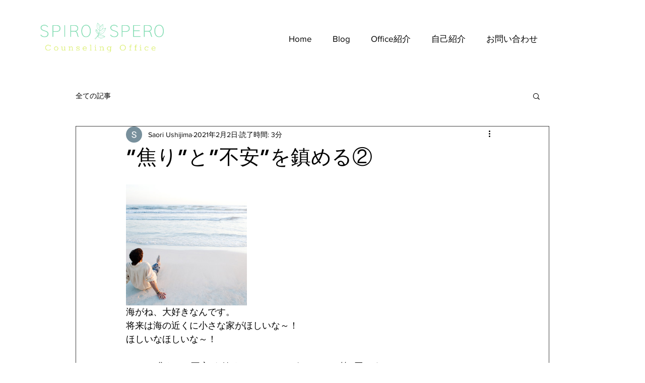

--- FILE ---
content_type: text/css; charset=utf-8
request_url: https://www.spirospero-fukuoka.com/_serverless/pro-gallery-css-v4-server/layoutCss?ver=2&id=7em8j-not-scoped&items=2652_1920_1252&container=366_740_320_720&options=gallerySizeType:px%7CenableInfiniteScroll:true%7CtitlePlacement:SHOW_ON_HOVER%7CgridStyle:1%7CimageMargin:10%7CgalleryLayout:2%7CisVertical:false%7CnumberOfImagesPerRow:3%7CgallerySizePx:300%7CcubeRatio:1%7CcubeType:fill%7CgalleryThumbnailsAlignment:bottom%7CthumbnailSpacings:0
body_size: -241
content:
#pro-gallery-7em8j-not-scoped [data-hook="item-container"][data-idx="0"].gallery-item-container{opacity: 1 !important;display: block !important;transition: opacity .2s ease !important;top: 0px !important;left: 0px !important;right: auto !important;height: 240px !important;width: 240px !important;} #pro-gallery-7em8j-not-scoped [data-hook="item-container"][data-idx="0"] .gallery-item-common-info-outer{height: 100% !important;} #pro-gallery-7em8j-not-scoped [data-hook="item-container"][data-idx="0"] .gallery-item-common-info{height: 100% !important;width: 100% !important;} #pro-gallery-7em8j-not-scoped [data-hook="item-container"][data-idx="0"] .gallery-item-wrapper{width: 240px !important;height: 240px !important;margin: 0 !important;} #pro-gallery-7em8j-not-scoped [data-hook="item-container"][data-idx="0"] .gallery-item-content{width: 240px !important;height: 240px !important;margin: 0px 0px !important;opacity: 1 !important;} #pro-gallery-7em8j-not-scoped [data-hook="item-container"][data-idx="0"] .gallery-item-hover{width: 240px !important;height: 240px !important;opacity: 1 !important;} #pro-gallery-7em8j-not-scoped [data-hook="item-container"][data-idx="0"] .item-hover-flex-container{width: 240px !important;height: 240px !important;margin: 0px 0px !important;opacity: 1 !important;} #pro-gallery-7em8j-not-scoped [data-hook="item-container"][data-idx="0"] .gallery-item-wrapper img{width: 100% !important;height: 100% !important;opacity: 1 !important;} #pro-gallery-7em8j-not-scoped .pro-gallery-prerender{height:240px !important;}#pro-gallery-7em8j-not-scoped {height:240px !important; width:740px !important;}#pro-gallery-7em8j-not-scoped .pro-gallery-margin-container {height:240px !important;}#pro-gallery-7em8j-not-scoped .pro-gallery {height:240px !important; width:740px !important;}#pro-gallery-7em8j-not-scoped .pro-gallery-parent-container {height:240px !important; width:750px !important;}